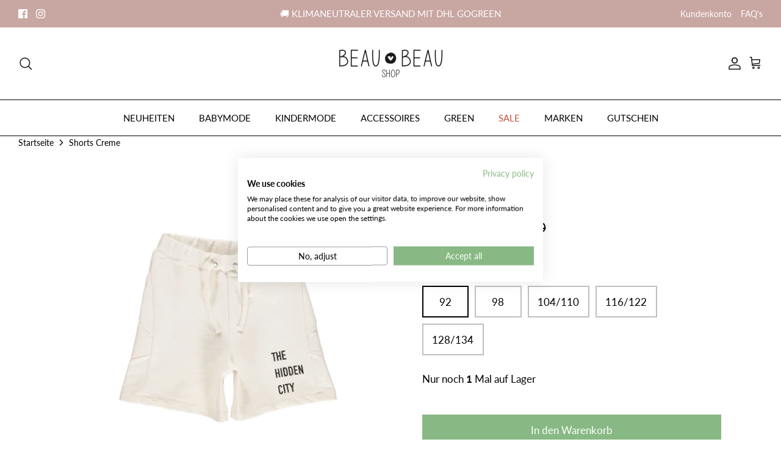

--- FILE ---
content_type: text/css
request_url: https://css.twik.io/604747c6d048d.css
body_size: 552
content:
.product-list--per-row-4 DIV.product-block,#gf-products>DIV.product-block,#main-nav .navigation__tier-1>LI:nth-of-type(2)>DIV>DIV>UL,#main-nav .navigation__tier-1>LI:nth-of-type(3)>DIV>DIV>UL,#main-nav .navigation__tier-1>LI:nth-of-type(4)>DIV>DIV>UL,#main-nav .navigation__tier-1>LI:nth-of-type(6)>DIV>DIV>UL,.mobile-navigation-drawer .navigation__tier-1>LI:nth-of-type(2)>DIV>DIV>UL,.mobile-navigation-drawer .navigation__tier-1>LI:nth-of-type(3)>DIV>DIV>UL,.mobile-navigation-drawer .navigation__tier-1>LI:nth-of-type(4)>DIV>DIV>UL,.mobile-navigation-drawer .navigation__tier-1>LI:nth-of-type(6)>DIV>DIV>UL{color: transparent !important; opacity: 0 !important; visibility: hidden !important;}

--- FILE ---
content_type: text/css
request_url: https://www.beaubeau-shop.de/cdn/shop/t/21/assets/flits_custom.css?v=133881370446091440291653069945
body_size: -811
content:
/*# sourceMappingURL=/cdn/shop/t/21/assets/flits_custom.css.map?v=133881370446091440291653069945 */
